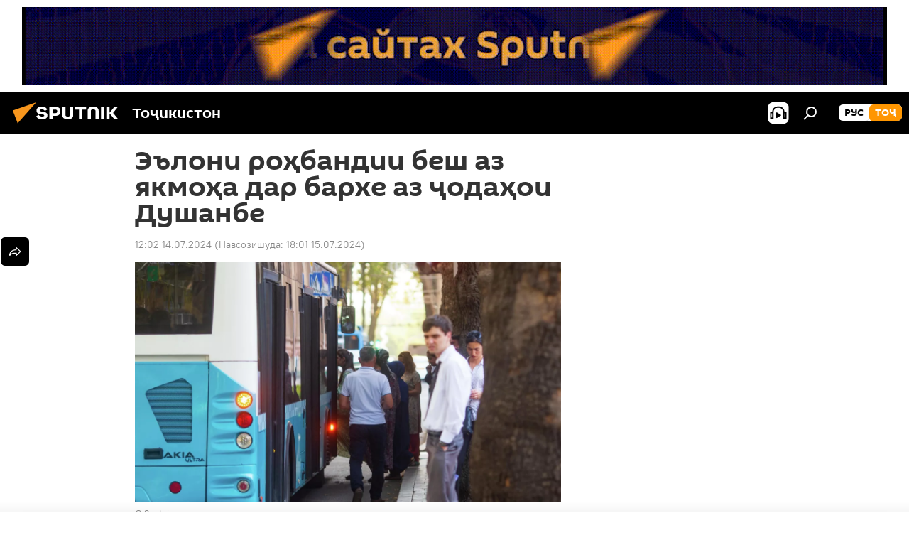

--- FILE ---
content_type: text/html; charset=utf-8
request_url: https://sputnik.tj/20240714/elon-rohbandii-semoha-daho-dushanbe-1063521316.html
body_size: 19816
content:
<!DOCTYPE html><html lang="tg" data-lang="tjk" data-charset="" dir="ltr"><head prefix="og: http://ogp.me/ns# fb: http://ogp.me/ns/fb# article: http://ogp.me/ns/article#"><title>Эълони роҳбандии беш аз якмоҳа дар бархе аз ҷодаҳои Душанбе - 14.07.2024, Sputnik Тоҷикистон</title><meta name="description" content="Шаҳрдории Душанбе бинобар анҷоми корҳои таъмирӣ қарор баровард, ки муддати беш аз як моҳ бархе аз ҷодаҳои пойтахт масдуд мешаванд 14.07.2024, Sputnik Тоҷикистон"><meta name="keywords" content="дар тоҷикистон, душанбе, нақлиёт, роҳбандӣ"><meta http-equiv="X-UA-Compatible" content="IE=edge,chrome=1"><meta http-equiv="Content-Type" content="text/html; charset=utf-8"><meta name="robots" content="index, follow, max-image-preview:large"><meta name="viewport" content="width=device-width, initial-scale=1.0, maximum-scale=1.0, user-scalable=yes"><meta name="HandheldFriendly" content="true"><meta name="MobileOptimzied" content="width"><meta name="referrer" content="always"><meta name="format-detection" content="telephone=no"><meta name="format-detection" content="address=no"><link rel="alternate" type="application/rss+xml" href="https://sputnik.tj/export/rss2/archive/index.xml"><link rel="canonical" href="https://sputnik.tj/20240714/elon-rohbandii-semoha-daho-dushanbe-1063521316.html"><link rel="preload" as="image" href="https://cdnn1.img.sputnik.tj/img/07e6/08/1e/1051045975_0:194:2953:1855_1920x0_80_0_0_1bceee7f29b43162e51935f1c682ec08.jpg.webp" imagesrcset="https://cdnn1.img.sputnik.tj/img/07e6/08/1e/1051045975_0:194:2953:1855_640x0_80_0_0_c6eeb665ae5623bebf9d61a02997f00b.jpg.webp 640w,https://cdnn1.img.sputnik.tj/img/07e6/08/1e/1051045975_0:194:2953:1855_1280x0_80_0_0_46fcb59a08b1351156996d8735299818.jpg.webp 1280w,https://cdnn1.img.sputnik.tj/img/07e6/08/1e/1051045975_0:194:2953:1855_1920x0_80_0_0_1bceee7f29b43162e51935f1c682ec08.jpg.webp 1920w"><link rel="preconnect" href="https://cdnn1.img.sputnik.tj/images/"><link rel="dns-prefetch" href="https://cdnn1.img.sputnik.tj/images/"><link rel="alternate" hreflang="tg" href="https://sputnik.tj//20240714/elon-rohbandii-semoha-daho-dushanbe-1063521316.html"><link rel="alternate" hreflang="x-default" href="https://sputnik.tj//20240714/elon-rohbandii-semoha-daho-dushanbe-1063521316.html"><link rel="apple-touch-icon" sizes="57x57" href="https://cdnn1.img.sputnik.tj/i/favicon/favicon-57x57.png"><link rel="apple-touch-icon" sizes="60x60" href="https://cdnn1.img.sputnik.tj/i/favicon/favicon-60x60.png"><link rel="apple-touch-icon" sizes="72x72" href="https://cdnn1.img.sputnik.tj/i/favicon/favicon-72x72.png"><link rel="apple-touch-icon" sizes="76x76" href="https://cdnn1.img.sputnik.tj/i/favicon/favicon-76x76.png"><link rel="apple-touch-icon" sizes="114x114" href="https://cdnn1.img.sputnik.tj/i/favicon/favicon-114x114.png"><link rel="apple-touch-icon" sizes="120x120" href="https://cdnn1.img.sputnik.tj/i/favicon/favicon-120x120.png"><link rel="apple-touch-icon" sizes="144x144" href="https://cdnn1.img.sputnik.tj/i/favicon/favicon-144x144.png"><link rel="apple-touch-icon" sizes="152x152" href="https://cdnn1.img.sputnik.tj/i/favicon/favicon-152x152.png"><link rel="apple-touch-icon" sizes="180x180" href="https://cdnn1.img.sputnik.tj/i/favicon/favicon-180x180.png"><link rel="icon" type="image/png" sizes="192x192" href="https://cdnn1.img.sputnik.tj/i/favicon/favicon-192x192.png"><link rel="icon" type="image/png" sizes="32x32" href="https://cdnn1.img.sputnik.tj/i/favicon/favicon-32x32.png"><link rel="icon" type="image/png" sizes="96x96" href="https://cdnn1.img.sputnik.tj/i/favicon/favicon-96x96.png"><link rel="icon" type="image/png" sizes="16x16" href="https://cdnn1.img.sputnik.tj/i/favicon/favicon-16x16.png"><link rel="manifest" href="/project_data/manifest.json?4"><meta name="msapplication-TileColor" content="#F4F4F4"><meta name="msapplication-TileImage" content="https://cdnn1.img.sputnik.tj/i/favicon/favicon-144x144.png"><meta name="theme-color" content="#F4F4F4"><link rel="shortcut icon" href="https://cdnn1.img.sputnik.tj/i/favicon/favicon.ico"><meta property="fb:app_id" content="565979577238890"><meta name="analytics:lang" content="tjk"><meta name="analytics:title" content="Эълони роҳбандии беш аз якмоҳа дар бархе аз ҷодаҳои Душанбе - 14.07.2024, Sputnik Тоҷикистон"><meta name="analytics:keyw" content="Tajikistan, geo_Dushanbe, transport, keyword_roband"><meta name="analytics:rubric" content=""><meta name="analytics:tags" content="Дар Тоҷикистон, Душанбе, Нақлиёт, роҳбандӣ"><meta name="analytics:site_domain" content="sputnik.tj"><meta name="analytics:article_id" content="1063521316"><meta name="analytics:url" content="https://sputnik.tj/20240714/elon-rohbandii-semoha-daho-dushanbe-1063521316.html"><meta name="analytics:p_ts" content="1720940520"><meta name="analytics:author" content="Sputnik Тоҷикистон"><meta name="analytics:isscroll" content="0"><meta property="og:url" content="https://sputnik.tj/20240714/elon-rohbandii-semoha-daho-dushanbe-1063521316.html"><meta property="og:title" content="Эълони роҳбандии беш аз якмоҳа дар бархе аз ҷодаҳои Душанбе"><meta property="og:description" content="Шаҳрдории Душанбе бинобар анҷоми корҳои таъмирӣ қарор баровард, ки муддати беш аз як моҳ бархе аз ҷодаҳои пойтахт масдуд мешаванд"><meta property="og:type" content="article"><meta property="og:site_name" content="Sputnik Тоҷикистон"><meta property="og:locale" content="tg_TJ"><meta property="og:image" content="https://cdnn1.img.sputnik.tj/img/07e6/08/1e/1051045975_0:194:2953:1855_2072x0_60_0_0_be9297c105b88d3bf986e92f3631aef7.jpg.webp"><meta property="og:image:width" content="2072"><meta name="relap-image" content="https://cdnn1.img.sputnik.tj/img/07e6/08/1e/1051045975_0:194:2953:1855_2072x0_80_0_0_017dc6dca248b0877ccbed0f6422359a.jpg.webp"><meta name="twitter:card" content="summary_large_image"><meta name="twitter:image" content="https://cdnn1.img.sputnik.tj/img/07e6/08/1e/1051045975_0:194:2953:1855_2072x0_60_0_0_be9297c105b88d3bf986e92f3631aef7.jpg.webp"><meta property="article:published_time" content="20240714T1202+0500"><meta property="article:modified_time" content="20240715T1801+0500"><meta property="article:author" content="Sputnik Тоҷикистон"><link rel="author" href="https://sputnik.tj"><meta property="article:section" content="Хабарҳо"><meta property="article:tag" content="Дар Тоҷикистон"><meta property="article:tag" content="Душанбе"><meta property="article:tag" content="Нақлиёт"><meta property="article:tag" content="роҳбандӣ"><meta name="relap-entity-id" content="1063521316"><link rel="amphtml" href="https://sputnik.tj/amp/20240714/elon-rohbandii-semoha-daho-dushanbe-1063521316.html"><link rel="preload" as="style" onload="this.onload=null;this.rel='stylesheet'" type="text/css" href="https://cdnn1.img.sputnik.tj/css/libs/fonts.min.css?911eb65935"><link rel="stylesheet" type="text/css" href="https://cdnn1.img.sputnik.tj/css/common.min.css?9149894256"><link rel="stylesheet" type="text/css" href="https://cdnn1.img.sputnik.tj/css/article.min.css?9168d70001"><script src="https://cdnn1.img.sputnik.tj/min/js/dist/head.js?9c9052ef3"></script><script data-iub-purposes="1">var _paq = _paq || []; (function() {var stackDomain = window.location.hostname.split('.').reverse();var domain = stackDomain[1] + '.' + stackDomain[0];_paq.push(['setCDNMask', new RegExp('cdn(\\w+).img.'+domain)]); _paq.push(['setSiteId', 'sputnik_tj']); _paq.push(['trackPageView']); _paq.push(['enableLinkTracking']); var d=document, g=d.createElement('script'), s=d.getElementsByTagName('script')[0]; g.type='text/javascript'; g.defer=true; g.async=true; g.src='//a.sputniknews.com/js/sputnik.js'; s.parentNode.insertBefore(g,s); } )();</script><script type="text/javascript" src="https://cdnn1.img.sputnik.tj/min/js/libs/banners/adfx.loader.bind.js?98d724fe2"></script><script>
                (window.yaContextCb = window.yaContextCb || []).push(() => {
                    replaceOriginalAdFoxMethods();
                    window.Ya.adfoxCode.hbCallbacks = window.Ya.adfoxCode.hbCallbacks || [];
                })
            </script><!--В <head> сайта один раз добавьте код загрузчика-->
<script>window.yaContextCb = window.yaContextCb || []</script>
<script src="https://yandex.ru/ads/system/context.js" async></script><script>var endlessScrollFirst = 1063521316; var endlessScrollUrl = '/services/article/infinity/'; var endlessScrollAlgorithm = ''; var endlessScrollQueue = [1074384635,1074384958,1074386836,1074394223,1074394698,1074383489,1074387948,1074386537,1074378166,1074383203,1074383775,1074383614,1074371383,1074383349,1074384148];</script><script>var endlessScrollFirst = 1063521316; var endlessScrollUrl = '/services/article/infinity/'; var endlessScrollAlgorithm = ''; var endlessScrollQueue = [1074384635,1074384958,1074386836,1074394223,1074394698,1074383489,1074387948,1074386537,1074378166,1074383203,1074383775,1074383614,1074371383,1074383349,1074384148];</script></head><body id="body" data-ab="a" data-emoji="0" class="site_tj m-page-article "><div class="schema_org" itemscope="itemscope" itemtype="https://schema.org/WebSite"><meta itemprop="name" content="Sputnik Тоҷикистон"><meta itemprop="alternateName" content="Sputnik Тоҷикистон"><meta itemprop="description" content="Фавриву дақиқ аз рӯйдодҳои кишвар ва ҷаҳон"><a itemprop="url" href="https://sputnik.tj" title="Sputnik Тоҷикистон"> </a><meta itemprop="image" content="https://sputnik.tj/i/logo/logo.png"></div><ul class="schema_org" itemscope="itemscope" itemtype="http://schema.org/BreadcrumbList"><li itemprop="itemListElement" itemscope="itemscope" itemtype="http://schema.org/ListItem"><meta itemprop="name" content="Sputnik Тоҷикистон"><meta itemprop="position" content="1"><meta itemprop="item" content="https://sputnik.tj"><a itemprop="url" href="https://sputnik.tj" title="Sputnik Тоҷикистон"> </a></li><li itemprop="itemListElement" itemscope="itemscope" itemtype="http://schema.org/ListItem"><meta itemprop="name" content="Хабарҳо"><meta itemprop="position" content="2"><meta itemprop="item" content="https://sputnik.tj/20240714/"><a itemprop="url" href="https://sputnik.tj/20240714/" title="Хабарҳо"> </a></li><li itemprop="itemListElement" itemscope="itemscope" itemtype="http://schema.org/ListItem"><meta itemprop="name" content="Эълони роҳбандии беш аз якмоҳа дар бархе аз ҷодаҳои Душанбе"><meta itemprop="position" content="3"><meta itemprop="item" content="https://sputnik.tj/20240714/elon-rohbandii-semoha-daho-dushanbe-1063521316.html"><a itemprop="url" href="https://sputnik.tj/20240714/elon-rohbandii-semoha-daho-dushanbe-1063521316.html" title="Эълони роҳбандии беш аз якмоҳа дар бархе аз ҷодаҳои Душанбе"> </a></li></ul><div class="container"><div class="banner m-before-header m-article-desktop" data-position="article_desktop_header" data-infinity="1"><aside class="banner__content"><iframe class="relap-runtime-iframe" style="position:absolute;top:-9999px;left:-9999px;visibility:hidden;" srcdoc="<script src='https://relap.io/v7/relap.js' data-relap-token='HvaPHeJmpVila25r'></script>"></iframe>


<!--AdFox START-->
<!--riaru-->
<!--Площадка: tj.sputniknews.ru / * / *-->
<!--Тип баннера: 100%x-->
<!--Расположение: 42023_bn23-->
<div id="adfox_article_desk100_120-1_1"></div>
<script type="text/javascript">
         window.yaContextCb.push(()=>{
    window.Ya.adfoxCode.create({
        ownerId: 249922,
        containerId: 'adfox_article_desk100_120-1_1',
        params: {
            pp: 'bnvb',
            ps: 'ckbl',
            p2: 'fluh',
            puid1: '',
            puid2: '',
            puid3: '',
            puid4: 'Tajikistan:geo_Dushanbe:transport:keyword_roband'
            }
        })
    })
</script></aside></div><div class="banner m-before-header m-article-mobile" data-position="article_mobile_header" data-infinity="1"><aside class="banner__content"><!--AdFox START-->
<!--riaru-->
<!--Площадка: tj.sputniknews.ru / * / *-->
<!--Тип баннера: 100%x-->
<!--Расположение: 42028_bn28-->
<div id="adfox_article_mob-1-100-300_1"></div>
<script>
        window.yaContextCb.push(()=>{
    window.Ya.adfoxCode.create({
        ownerId: 249922,
        containerId: 'adfox_article_mob-1-100-300_1',
        params: {
            pp: 'bnvg',
            ps: 'ckbl',
            p2: 'fluh',
            puid1: '',
            puid2: '',
            puid3: '',
            puid4: 'Tajikistan:geo_Dushanbe:transport:keyword_roband'
            }
        })
    })
</script></aside></div></div><div class="page" id="page"><div id="alerts"><script type="text/template" id="alertAfterRegisterTemplate">
                    
                        <div class="auth-alert m-hidden" id="alertAfterRegister">
                            <div class="auth-alert__text">
                                <%- data.success_title %> <br />
                                <%- data.success_email_1 %>
                                <span class="m-email"></span>
                                <%- data.success_email_2 %>
                            </div>
                            <div class="auth-alert__btn">
                                <button class="form__btn m-min m-black confirmEmail">
                                    <%- data.send %>
                                </button>
                            </div>
                        </div>
                    
                </script><script type="text/template" id="alertAfterRegisterNotifyTemplate">
                    
                        <div class="auth-alert" id="alertAfterRegisterNotify">
                            <div class="auth-alert__text">
                                <%- data.golink_1 %>
                                <span class="m-email">
                                    <%- user.mail %>
                                </span>
                                <%- data.golink_2 %>
                            </div>
                            <% if (user.registerConfirmCount <= 2 ) {%>
                                <div class="auth-alert__btn">
                                    <button class="form__btn m-min m-black confirmEmail">
                                        <%- data.send %>
                                    </button>
                                </div>
                            <% } %>
                        </div>
                    
                </script></div><div class="anchor" id="anchor"><div class="header " id="header"><div class="m-relative"><div class="container m-header"><div class="header__wrap"><div class="header__name"><div class="header__logo"><a href="/" title="Sputnik Тоҷикистон"><svg xmlns="http://www.w3.org/2000/svg" width="176" height="44" viewBox="0 0 176 44" fill="none"><path class="chunk_1" fill-rule="evenodd" clip-rule="evenodd" d="M45.8073 18.3817C45.8073 19.5397 47.1661 19.8409 49.3281 20.0417C54.1074 20.4946 56.8251 21.9539 56.8461 25.3743C56.8461 28.7457 54.2802 30.9568 48.9989 30.9568C44.773 30.9568 42.1067 29.1496 41 26.5814L44.4695 24.5688C45.3754 25.9277 46.5334 27.0343 49.4005 27.0343C51.3127 27.0343 52.319 26.4296 52.319 25.5751C52.319 24.5665 51.6139 24.2163 48.3942 23.866C43.7037 23.3617 41.3899 22.0029 41.3899 18.5824C41.3899 15.9675 43.3511 13 48.9359 13C52.9611 13 55.6274 14.8095 56.4305 17.1746L53.1105 19.1358C53.0877 19.1012 53.0646 19.0657 53.041 19.0295C52.4828 18.1733 51.6672 16.9224 48.6744 16.9224C46.914 16.9224 45.8073 17.4758 45.8073 18.3817ZM67.4834 13.3526H59.5918V30.707H64.0279V26.0794H67.4484C72.1179 26.0794 75.0948 24.319 75.0948 19.6401C75.0854 15.3138 72.6199 13.3526 67.4834 13.3526ZM67.4834 22.206H64.0186V17.226H67.4834C69.8975 17.226 70.654 18.0291 70.654 19.6891C70.6587 21.6527 69.6524 22.206 67.4834 22.206ZM88.6994 24.7206C88.6994 26.2289 87.4924 27.0857 85.3794 27.0857C83.3178 27.0857 82.1597 26.2289 82.1597 24.7206V13.3526H77.7236V25.0264C77.7236 28.6477 80.7425 30.9615 85.4704 30.9615C89.9999 30.9615 93.1168 28.8601 93.1168 25.0264V13.3526H88.6808L88.6994 24.7206ZM136.583 13.3526H132.159V30.7023H136.583V13.3526ZM156.097 13.3526L149.215 21.9235L156.45 30.707H151.066L144.276 22.4559V30.707H139.85V13.3526H144.276V21.8021L151.066 13.3526H156.097ZM95.6874 17.226H101.221V30.707H105.648V17.226H111.181V13.3526H95.6874V17.226ZM113.49 18.7342C113.49 15.2134 116.458 13 121.085 13C125.715 13 128.888 15.0616 128.902 18.7342V30.707H124.466V18.935C124.466 17.6789 123.259 16.8734 121.146 16.8734C119.094 16.8734 117.926 17.6789 117.926 18.935V30.707H113.49V18.7342Z" fill="white"></path><path class="chunk_2" d="M41 7L14.8979 36.5862L8 18.431L41 7Z" fill="#F8961D"></path></svg></a></div><div class="header__project"><span class="header__project-title">Тоҷикистон</span></div></div><div class="header__controls" data-nosnippet=""><div class="share m-header" data-id="1063521316" data-url="https://sputnik.tj/20240714/elon-rohbandii-semoha-daho-dushanbe-1063521316.html" data-title="Эълони роҳбандии беш аз якмоҳа дар бархе аз ҷодаҳои Душанбе"></div><div class="header__menu"><span class="header__menu-item header__menu-item-radioButton" id="radioButton" data-stream="https://nfw.ria.ru/flv/audio.aspx?ID=68862011&amp;type=mp3"><svg class="svg-icon"><use xmlns:xlink="http://www.w3.org/1999/xlink" xlink:href="/i/sprites/package/inline.svg?63#radio2"></use></svg></span><span class="header__menu-item" data-modal-open="search"><svg class="svg-icon"><use xmlns:xlink="http://www.w3.org/1999/xlink" xlink:href="/i/sprites/package/inline.svg?63#search"></use></svg></span></div><div class="switcher m-double"><div class="switcher__label"><span class="switcher__title">тоҷ</span><span class="switcher__icon"><svg class="svg-icon"><use xmlns:xlink="http://www.w3.org/1999/xlink" xlink:href="/i/sprites/package/inline.svg?63#arrowDown"></use></svg></span></div><div class="switcher__dropdown"><div translate="no" class="notranslate"><div class="switcher__list"><a href="https://tj.sputniknews.ru/" class="switcher__link"><span class="switcher__project">Sputnik Таджикистан</span><span class="switcher__abbr" data-abbr="рус">рус</span></a><a href="https://sputnik.tj/" class="switcher__link m-selected"><span class="switcher__project">Sputnik Тоҷикистон</span><span class="switcher__abbr" data-abbr="тоҷ">тоҷ</span><i class="switcher__accept"><svg class="svg-icon"><use xmlns:xlink="http://www.w3.org/1999/xlink" xlink:href="/i/sprites/package/inline.svg?63#ok"></use></svg></i></a></div></div></div></div></div></div></div></div></div></div><script>var GLOBAL = GLOBAL || {}; GLOBAL.translate = {}; GLOBAL.rtl = 0; GLOBAL.lang = "tjk"; GLOBAL.design = "tj"; GLOBAL.charset = ""; GLOBAL.project = "sputnik_tj"; GLOBAL.htmlCache = 1; GLOBAL.translate.search = {}; GLOBAL.translate.search.notFound = "Чизе ёфт нашуд"; GLOBAL.translate.search.stringLenght = "Барои ҷустуҷӯ ҳарфҳои бештар чинед"; GLOBAL.www = "https://sputnik.tj"; GLOBAL.seo = {}; GLOBAL.seo.title = ""; GLOBAL.seo.keywords = ""; GLOBAL.seo.description = ""; GLOBAL.sock = {}; GLOBAL.sock.server = "https://cm.sputniknews.com/chat"; GLOBAL.sock.lang = "tjk"; GLOBAL.sock.project = "sputnik_tj"; GLOBAL.social = {}; GLOBAL.social.fbID = "565979577238890"; GLOBAL.share = [ { name: 'twitter', mobile: false },{ name: 'odnoklassniki', mobile: false },{ name: 'telegram', mobile: false },{ name: 'messenger', mobile: true } ]; GLOBAL.csrf_token = ''; GLOBAL.search = {}; GLOBAL.auth = {}; GLOBAL.auth.status = 'error'; GLOBAL.auth.provider = ''; GLOBAL.auth.twitter = '/id/twitter/request/'; GLOBAL.auth.facebook = '/id/facebook/request/'; GLOBAL.auth.vkontakte = '/id/vkontakte/request/'; GLOBAL.auth.google = '/id/google/request/'; GLOBAL.auth.ok = '/id/ok/request/'; GLOBAL.auth.apple = '/id/apple/request/'; GLOBAL.auth.moderator = ''; GLOBAL.user = {}; GLOBAL.user.id = ""; GLOBAL.user.emailActive = ""; GLOBAL.user.registerConfirmCount = 0; GLOBAL.article = GLOBAL.article || {}; GLOBAL.article.id = 1063521316; GLOBAL.article.chat_expired = !!1; GLOBAL.chat = GLOBAL.chat || {}; GLOBAL.chat.show = !!1; GLOBAL.locale = {"convertDate":{"yesterday":"\u0414\u0438\u0440\u04ef\u0437","hours":{"nominative":"%{s} \u0434\u0430\u049b\u0438\u049b\u0430 \u043f\u0435\u0448","genitive":"%{s} \u0434\u0430\u049b\u0438\u049b\u0430 \u043f\u0435\u0448"},"minutes":{"nominative":"%{s} \u0441\u043e\u0430\u0442 \u043f\u0435\u0448","genitive":"%{s} \u0441\u043e\u0430\u0442 \u043f\u0435\u0448"}},"js_templates":{"unread":"\u041d\u043e\u0445\u043e\u043d\u0434\u0430","you":"\u0428\u0443\u043c\u043e","author":"\u043c\u0443\u0430\u043b\u043b\u0438\u0444","report":"\u0428\u0438\u043a\u043e\u044f\u0442 \u043a\u0430\u0440\u0434\u0430\u043d","reply":"\u04b6\u0430\u0432\u043e\u0431 \u0434\u043e\u0434\u0430\u043d","block":"\u041c\u0430\u0441\u0434\u0443\u0434 \u043a\u0430\u0440\u0434\u0430\u043d","remove":"\u041f\u043e\u043a \u043a\u0430\u0440\u0434\u0430\u043d","closeall":"\u0417\u0430\u043a\u0440\u044b\u0442\u044c \u0432\u0441\u0435","notifications":"Notificaciones","disable_twelve":"\u0411\u0430\u0440\u043e\u0438 12 \u0441\u043e\u0430\u0442 \u043c\u0430\u0441\u0434\u0443\u0434 \u043a\u0430\u0440\u0434\u0430\u043d","new_message":"\u041f\u0430\u0451\u043c\u0438 \u04b7\u0430\u0434\u0438\u0434 \u0430\u0437 Sputnik \u0422\u043e\u04b7\u0438\u043a\u0438\u0441\u0442\u043e\u043d","acc_block":"\u0421\u0430\u0444\u04b3\u0430\u0438 \u0448\u0443\u043c\u043e \u0430\u0437 \u04b7\u043e\u043d\u0438\u0431\u0438 \u0433\u0430\u0440\u0434\u043e\u043d\u0430\u043d\u0434\u0430\u0438 \u0441\u043e\u043c\u043e\u043d\u0430 \u043c\u0430\u0441\u0434\u0443\u0434 \u0448\u0443\u0434","acc_unblock":"\u0421\u0430\u0444\u04b3\u0430\u0438 \u0448\u0443\u043c\u043e \u0430\u0437 \u04b7\u043e\u043d\u0438\u0431\u0438 \u0433\u0430\u0440\u0434\u043e\u043d\u0430\u043d\u0434\u0430\u0438 \u0441\u043e\u043c\u043e\u043d\u0430 \u043a\u0443\u0448\u043e\u0434\u0430 \u0448\u0443\u0434","you_subscribe_1":"\u0412\u044b \u043f\u043e\u0434\u043f\u0438\u0441\u0430\u043d\u044b \u043d\u0430 \u0442\u0435\u043c\u0443 ","you_subscribe_2":"\u0423\u043f\u0440\u0430\u0432\u043b\u044f\u0442\u044c \u0441\u0432\u043e\u0438\u043c\u0438 \u043f\u043e\u0434\u043f\u0438\u0441\u043a\u0430\u043c\u0438 \u0432\u044b \u043c\u043e\u0436\u0435\u0442\u0435 \u0432 \u043b\u0438\u0447\u043d\u043e\u043c \u043a\u0430\u0431\u0438\u043d\u0435\u0442\u0435","you_received_warning_1":"\u0428\u0443\u043c\u043e \u0431\u0430 \u043c\u0430\u0432\u0437\u0443\u04b3\u043e\u0438 ","you_received_warning_2":" \u043e\u0431\u0443\u043d\u0430 \u0448\u0443\u0434\u0435\u0434. \u0428\u0443\u043c\u043e \u043c\u0435\u0442\u0430\u0432\u043e\u043d\u0435\u0434 \u0431\u0430 \u043e\u0431\u0443\u043d\u0430\u04b3\u043e\u0438 \u0445\u0443\u0434 \u0434\u0430\u0440 \u0443\u0442\u043e\u049b\u0438 \u0448\u0430\u0445\u0441\u04e3 \u043e\u0448\u043d\u043e \u0448\u0430\u0432\u0435\u0434 ","block_time":"\u041c\u04ef\u04b3\u043b\u0430\u0442\u0438 \u043c\u0430\u0441\u0434\u0443\u0434\u0438\u044f\u0442: ","hours":" \u0441\u043e\u0430\u0442","forever":"\u0431\u0430\u0440\u043e\u0438 \u04b3\u0430\u043c\u0435\u0448\u0430","feedback":"\u0422\u0430\u043c\u043e\u0441 \u0433\u0438\u0440\u0438\u0444\u0442\u0430\u043d","my_subscriptions":"\u041e\u0431\u0443\u043d\u0430\u04b3\u043e\u0438 \u043c\u0430\u043d","rules":"\u049a\u043e\u0438\u0434\u0430\u0438 \u043d\u0430\u0432\u0438\u0448\u0442\u0430\u043d\u0438 \u0448\u0430\u0440\u04b3","chat":"\u0427\u0430\u0442: ","chat_new_messages":"\u041f\u0430\u0451\u043c\u0430\u043a\u04b3\u043e\u0438 \u043d\u0430\u0432 \u0434\u0430\u0440 \u0447\u0430\u0442","chat_moder_remove_1":"\u041f\u0430\u0451\u043c\u0430\u043a\u0438 \u0448\u0443\u043c\u043e \u0430\u0437 \u04b7\u043e\u043d\u0438\u0431\u0438 \u0433\u0430\u0440\u0434\u043e\u043d\u0430\u043d\u0434\u0430\u0438 \u0441\u043e\u043c\u043e\u043d\u0430 \u043f\u043e\u043a \u0448\u0443\u0434 ","chat_moder_remove_2":[],"chat_close_time_1":"\u0414\u0430\u0440 \u0447\u0430\u0442 \u0434\u0430\u0432\u043e\u043c\u0438 12 \u0441\u043e\u0430\u0442 \u043a\u0430\u0441\u0435 \u0448\u0430\u0440\u04b3 \u043d\u0430\u0433\u0443\u0437\u043e\u0448\u0442\u0430\u0430\u0441\u0442, \u043e\u043d \u043f\u0430\u0441 \u0430\u0437 ","chat_close_time_2":" \u0441\u043e\u0430\u0442 \u0431\u0430\u0441\u0442\u0430 \u043c\u0435\u0448\u0430\u0432\u0430\u0434","chat_new_emoji_1":"\u0410\u043a\u0441\u0443\u043b\u0430\u043c\u0430\u043b\u0438 \u043d\u0430\u0432 \u0431\u0430 \u043f\u0430\u0451\u043c\u0430\u043a\u0438 \u0448\u0443\u043c\u043e ","chat_new_emoji_2":[" "],"chat_message_reply_1":"\u0411\u0430 \u043f\u0430\u0451\u043c\u0430\u043a\u0438 \u0448\u0443\u043c\u043e \u043a\u043e\u0440\u0431\u0430\u0440 ","chat_message_reply_2":" \u04b7\u0430\u0432\u043e\u0431 \u0434\u043e\u0434 ","emoji_1":"\u041f\u0438\u0441\u0430\u043d\u0434\u0438\u0434\u0430\u043d","emoji_2":"\u0425\u0430-\u0425\u0430","emoji_3":"\u04b2\u0430\u0439\u0440\u0430\u0442\u043e\u0432\u0430\u0440","emoji_4":"\u0492\u0430\u043c\u0433\u0438\u043d","emoji_5":"\u041d\u0430\u0444\u0440\u0430\u0442\u043e\u043c\u0435\u0437","emoji_6":"\u041f\u0438\u0441\u0430\u043d\u0434 \u043d\u0435\u0441\u0442","site_subscribe_podcast":{"success":"\u0421\u0438\u043f\u043e\u0441, \u0448\u0443\u043c\u043e \u0431\u0430 \u043f\u0430\u0451\u043c\u04b3\u043e \u043e\u0431\u0443\u043d\u0430 \u0448\u0443\u0434\u0435\u0434! \u0414\u0430\u0441\u0442 \u043a\u0430\u0448\u0438\u0434\u0430\u043d \u0430\u0437 \u049b\u0430\u0431\u0443\u043b\u0438 \u043f\u0430\u0451\u043c\u04b3\u043e\u0440\u043e \u043c\u0435\u0442\u0430\u0432\u043e\u043d\u0435\u0434 \u0434\u0430\u0440 \u04b3\u0443\u04b7\u0440\u0430\u0438 \u0448\u0430\u0445\u0441\u04e3 \u0438\u0434\u043e\u0440\u0430 \u043a\u0443\u043d\u0435\u0434","subscribed":"\u0428\u0443\u043c\u043e \u0430\u043b\u043b\u0430\u043a\u0430\u0439 \u0431\u0430 \u0438\u043d \u043f\u0430\u0451\u043c\u04b3\u043e \u043e\u0431\u0443\u043d\u0430 \u0448\u0443\u0434\u0430\u0435\u0434","error":"\u0425\u0430\u0442\u043e\u0438 \u0493\u0430\u0439\u0440\u0438\u0447\u0430\u0448\u043c\u0434\u043e\u0448\u0442 \u0441\u0443\u0440\u0430\u0442 \u0433\u0438\u0440\u0438\u0444\u0442. \u041b\u0443\u0442\u0444\u0430\u043d, \u0431\u0430\u044a\u0434\u0442\u0430\u0440 \u0434\u0430\u0440\u043e\u0435\u0434"}},"smartcaptcha":{"site_key":"ysc1_Zf0zfLRI3tRHYHJpbX6EjjBcG1AhG9LV0dmZQfJu8ba04c1b"}}; GLOBAL = {...GLOBAL, ...{"subscribe":{"email":"\u0421\u0443\u0440\u043e\u0493\u0430\u0438 \u043f\u043e\u0447\u0442\u0430\u0438 \u0428\u0443\u043c\u043e","button":"\u041e\u0431\u0443\u043d\u0430 \u0448\u0443\u0434\u0430\u043d","send":"\u0421\u0438\u043f\u043e\u0441, \u0431\u0430 \u0431\u0430\u0440\u043e\u0438 \u0442\u0430\u0441\u0434\u0438\u049b\u0438 \u043e\u0431\u0443\u043d\u0430 \u043d\u043e\u043c\u0430 \u0431\u043e \u043f\u0430\u0439\u0432\u0430\u043d\u0434 \u0440\u0430\u0432\u043e\u043d \u043a\u0430\u0440\u0434\u0430 \u0448\u0443\u0434\u0430","subscribe":"\u0421\u0438\u043f\u043e\u0441, \u0448\u0443\u043c\u043e \u0431\u0430 \u043f\u0430\u0451\u043c\u04b3\u043e \u043e\u0431\u0443\u043d\u0430 \u0448\u0443\u0434\u0435\u0434! \u0414\u0430\u0441\u0442 \u043a\u0430\u0448\u0438\u0434\u0430\u043d \u0430\u0437 \u049b\u0430\u0431\u0443\u043b\u0438 \u043f\u0430\u0451\u043c\u04b3\u043e\u0440\u043e \u043c\u0435\u0442\u0430\u0432\u043e\u043d\u0435\u0434 \u0434\u0430\u0440 \u04b3\u0443\u04b7\u0440\u0430\u0438 \u0448\u0430\u0445\u0441\u04e3 \u0438\u0434\u043e\u0440\u0430 \u043a\u0443\u043d\u0435\u0434","confirm":"\u0428\u0443\u043c\u043e \u0430\u043b\u043b\u0430\u043a\u0430\u0439 \u0431\u0430 \u0438\u043d \u043d\u043e\u043c\u0430 \u043e\u0431\u0443\u043d\u0430 \u0448\u0443\u0434\u0435\u0434","registration":{"@attributes":{"button":"\u0421\u0430\u0431\u0442\u0438 \u043d\u043e\u043c \u043a\u0430\u0440\u0434\u0430\u043d"}},"social":{"@attributes":{"count":"11"},"item":[{"@attributes":{"type":"ok","title":"odnoklassniki","url":"https:\/\/ok.ru\/group\/54395918483611"}},{"@attributes":{"type":"yt","title":"YouTube","url":"https:\/\/youtube.com\/channel\/UCx_1ceE_43_qztQri7CPFgg"}},{"@attributes":{"type":"tg","title":"telegram","url":"https:\/\/t.me\/sputniklive"}}]}}}}; GLOBAL.js = {}; GLOBAL.js.videoplayer = "https://cdnn1.img.sputnik.tj/min/js/dist/videoplayer.js?9651130d6"; GLOBAL.userpic = "/userpic/"; GLOBAL.gmt = ""; GLOBAL.tz = "+0500"; GLOBAL.projectList = [ { title: 'Байналмилалӣ', country: [ { title: 'Англисӣ', url: 'https://sputnikglobe.com', flag: 'flags-INT', lang: 'International', lang2: 'English' }, ] }, { title: 'Шарқи Наздик', country: [ { title: 'Арабӣ', url: 'https://sarabic.ae/', flag: 'flags-INT', lang: 'Sputnik عربي', lang2: 'Arabic' }, { title: 'Туркӣ', url: 'https://anlatilaninotesi.com.tr/', flag: 'flags-TUR', lang: 'Türkiye', lang2: 'Türkçe' }, { title: 'Форсӣ', url: 'https://spnfa.ir/', flag: 'flags-INT', lang: 'Sputnik ایران', lang2: 'Persian' }, { title: 'Дарӣ', url: 'https://sputnik.af/', flag: 'flags-INT', lang: 'Sputnik افغانستان', lang2: 'Dari' }, ] }, { title: 'Амрикои лотинӣ', country: [ { title: 'Испанӣ', url: 'https://noticiaslatam.lat/', flag: 'flags-INT', lang: 'Mundo', lang2: 'Español' }, { title: 'Португалӣ', url: 'https://noticiabrasil.net.br/', flag: 'flags-BRA', lang: 'Brasil', lang2: 'Português' }, ] }, { title: 'Осиёи Ҷанубӣ', country: [ { title: 'Ҳиндӣ', url: 'https://hindi.sputniknews.in', flag: 'flags-IND', lang: 'भारत', lang2: 'हिंदी' }, { title: 'Англисӣ', url: 'https://sputniknews.in', flag: 'flags-IND', lang: 'India', lang2: 'English' }, ] }, { title: 'Осиёи Шарқӣ ва Ҷануби- Шарқӣ', country: [ { title: 'Ветнамӣ', url: 'https://kevesko.vn/', flag: 'flags-VNM', lang: 'Việt Nam', lang2: 'Tiếng Việt' }, { title: 'Ҷопонӣ', url: 'https://sputniknews.jp/', flag: 'flags-JPN', lang: '日本', lang2: '日本語' }, { title: 'Чинӣ', url: 'https://sputniknews.cn/', flag: 'flags-CHN', lang: '中国', lang2: '中文' }, ] }, { title: 'Осиёи Марказӣ', country: [ { title: 'Қазоқӣ', url: 'https://sputnik.kz/', flag: 'flags-KAZ', lang: 'Қазақстан', lang2: 'Қазақ тілі' }, { title: 'Қирғизӣ', url: 'https://sputnik.kg/', flag: 'flags-KGZ', lang: 'Кыргызстан', lang2: 'Кыргызча' }, { title: 'Ӯзбекӣ', url: 'https://oz.sputniknews.uz/', flag: 'flags-UZB', lang: 'Oʻzbekiston', lang2: 'Ўзбекча' }, { title: 'Тоҷикӣ', url: 'https://sputnik.tj/', flag: 'flags-TJK', lang: 'Тоҷикистон', lang2: 'Тоҷикӣ' }, ] }, { title: 'Африқо', country: [ { title: 'Фаронсавӣ', url: 'https://fr.sputniknews.africa/', flag: 'flags-INT', lang: 'Afrique', lang2: 'Français' }, { title: 'Англисӣ', url: 'https://en.sputniknews.africa', flag: 'flags-INT', lang: 'Africa', lang2: 'English' }, ] }, { title: 'Қафқозӣ', country: [ { title: 'Армянӣ', url: 'https://arm.sputniknews.ru/', flag: 'flags-ARM', lang: 'Արմենիա', lang2: 'Հայերեն' }, { title: 'Абхозӣ', url: 'https://sputnik-abkhazia.info/', flag: 'flags-ABH', lang: 'Аҧсны', lang2: 'Аҧсышәала' }, { title: 'Осетинӣ', url: 'https://sputnik-ossetia.com/', flag: 'flags-OST', lang: 'Хуссар Ирыстон', lang2: 'Иронау' }, { title: 'Гурҷистонӣ', url: 'https://sputnik-georgia.com/', flag: 'flags-GEO', lang: 'საქართველო', lang2: 'ქართული' }, { title: 'Озарбойҷонӣ', url: 'https://sputnik.az/', flag: 'flags-AZE', lang: 'Azərbaycan', lang2: 'Аzərbaycanca' }, ] }, { title: 'Аврупо', country: [ { title: 'Сербӣ', url: 'https://sputnikportal.rs/', flag: 'flags-SRB', lang: 'Србиjа', lang2: 'Српски' }, { title: 'Русӣ', url: 'https://lv.sputniknews.ru/', flag: 'flags-LVA', lang: 'Latvija', lang2: 'Русский' }, { title: 'Русӣ', url: 'https://lt.sputniknews.ru/', flag: 'flags-LTU', lang: 'Lietuva', lang2: 'Русский' }, { title: 'Молдовӣ', url: 'https://md.sputniknews.com/', flag: 'flags-MDA', lang: 'Moldova', lang2: 'Moldovenească' }, { title: 'Белорусӣ', url: 'https://bel.sputnik.by/', flag: 'flags-BLR', lang: 'Беларусь', lang2: 'Беларускi' } ] }, ];</script><div class="wrapper" id="endless" data-infinity-max-count="2"><div class="endless__item " data-infinity="1" data-supertag="0" data-remove-fat="0" data-advertisement-project="0" data-remove-advertisement="0" data-id="1063521316" data-date="20240714" data-endless="1" data-domain="sputnik.tj" data-project="sputnik_tj" data-url="/20240714/elon-rohbandii-semoha-daho-dushanbe-1063521316.html" data-full-url="https://sputnik.tj/20240714/elon-rohbandii-semoha-daho-dushanbe-1063521316.html" data-title="Эълони роҳбандии беш аз якмоҳа дар бархе аз ҷодаҳои Душанбе" data-published="2024-07-14T12:02+0500" data-text-length="874" data-keywords="дар тоҷикистон, душанбе, нақлиёт, роҳбандӣ" data-author="Sputnik Тоҷикистон" data-analytics-keyw="Tajikistan, geo_Dushanbe, transport, keyword_roband" data-analytics-rubric="" data-analytics-tags="Дар Тоҷикистон, Душанбе, Нақлиёт, роҳбандӣ" data-article-show="" data-chat-expired="" data-pts="1720940520" data-article-type="article" data-is-scroll="1" data-head-title="Эълони роҳбандии беш аз якмоҳа дар бархе аз ҷодаҳои Душанбе - Sputnik Тоҷикистон, 14.07.2024"><div class="container m-content"><div class="layout"><div class="article "><div class="article__meta" itemscope="" itemtype="https://schema.org/Article"><div itemprop="mainEntityOfPage">https://sputnik.tj/20240714/elon-rohbandii-semoha-daho-dushanbe-1063521316.html</div><a itemprop="url" href="https://sputnik.tj/20240714/elon-rohbandii-semoha-daho-dushanbe-1063521316.html" title="Эълони роҳбандии беш аз якмоҳа дар бархе аз ҷодаҳои Душанбе"></a><div itemprop="headline">Эълони роҳбандии беш аз якмоҳа дар бархе аз ҷодаҳои Душанбе</div><div itemprop="name">Эълони роҳбандии беш аз якмоҳа дар бархе аз ҷодаҳои Душанбе</div><div itemprop="alternateName">Sputnik Тоҷикистон</div><div itemprop="description">Шаҳрдории Душанбе бинобар анҷоми корҳои таъмирӣ қарор баровард, ки муддати беш аз як моҳ бархе аз ҷодаҳои пойтахт масдуд мешаванд 14.07.2024, Sputnik Тоҷикистон</div><div itemprop="datePublished">2024-07-14T12:02+0500</div><div itemprop="dateCreated">2024-07-14T12:02+0500</div><div itemprop="dateModified">2024-07-15T18:01+0500</div><div itemprop="articleSection">дар тоҷикистон</div><div itemprop="articleSection">душанбе</div><div itemprop="articleSection">нақлиёт</div><div itemprop="articleSection">роҳбандӣ</div><div itemprop="associatedMedia">https://cdnn1.img.sputnik.tj/img/07e6/08/1e/1051045975_0:194:2953:1855_1920x0_80_0_0_1bceee7f29b43162e51935f1c682ec08.jpg.webp</div><div itemprop="articleBody">ДУШАНБЕ, 14 июл — Sputnik. Ҳаракати воситаҳои нақтиёл аз хиёбони Ҳ.Шерозӣ пайваст ба кӯчаи А.Қаҳҳоров то кӯчаи М.Маҳмадалӣ барои тақрибан 40 рӯз баста хоҳад шуд.Дар ин бора шаҳрдории Душанбе бо нашри қарори марбутаи раиси пойтахт, Рустами Эмомалӣ хабар дод.Манбаъ масдудияти ҳаракати нақлиёт дар ин масирро ба анҷом додани корҳои таъмирӣ рабт дод.Дар робита ба ин, аз шаҳрвандон ва ронандагони воситаҳои нақлиёт хоҳиш карда шуд, ки аз роҳҳои мошингарди кӯчаҳои ҳамшафат истифода намоянд.Маврид ба зикр аст, ки то 20 август ҳаракати нақлиёт тариқи роҳи кӯчаи Шамсии ноҳияи Сино масдуд аст. Ин масир низ бо қарор Рустами Эмомалӣ ба хотири анҷоми корҳои таъмирӣ баста шуд.</div><div itemprop="contentLocation">душанбе</div><div itemprop="copyrightHolder" itemscope="" itemtype="http://schema.org/Organization"><div itemprop="name">Sputnik Тоҷикистон</div><a itemprop="url" href="https://sputnik.tj" title="Sputnik Тоҷикистон"> </a><div itemprop="email">info@sputnik.tj</div><div itemprop="telephone">+74956456601</div><div itemprop="legalName">MIA „Rossiya Segodnya“</div><a itemprop="sameAs" href="https://t.me/Sputnik_Tajikistan"> </a><a itemprop="sameAs" href="https://vk.com/sputnik_tajikistan"> </a><a itemprop="sameAs" href="https://ok.ru/group/54395918483611"> </a><div itemprop="logo" itemscope="" itemtype="https://schema.org/ImageObject"><a itemprop="url" href="https://sputnik.tj/i/logo/logo.png" title="Sputnik Тоҷикистон"> </a><a itemprop="contentUrl" href="https://sputnik.tj/i/logo/logo.png" title="Sputnik Тоҷикистон"> </a><div itemprop="width">252</div><div itemprop="height">60</div></div></div><div itemprop="copyrightYear">2024</div><div itemprop="creator" itemscope="" itemtype="http://schema.org/Organization"><div itemprop="name">Sputnik Тоҷикистон</div><a itemprop="url" href="https://sputnik.tj" title="Sputnik Тоҷикистон"> </a><div itemprop="email">info@sputnik.tj</div><div itemprop="telephone">+74956456601</div><div itemprop="legalName">MIA „Rossiya Segodnya“</div><a itemprop="sameAs" href="https://t.me/Sputnik_Tajikistan"> </a><a itemprop="sameAs" href="https://vk.com/sputnik_tajikistan"> </a><a itemprop="sameAs" href="https://ok.ru/group/54395918483611"> </a><div itemprop="logo" itemscope="" itemtype="https://schema.org/ImageObject"><a itemprop="url" href="https://sputnik.tj/i/logo/logo.png" title="Sputnik Тоҷикистон"> </a><a itemprop="contentUrl" href="https://sputnik.tj/i/logo/logo.png" title="Sputnik Тоҷикистон"> </a><div itemprop="width">252</div><div itemprop="height">60</div></div></div><div itemprop="genre">Хабарҳо</div><div itemprop="inLanguage">tg_TJ</div><div itemprop="sourceOrganization" itemscope="" itemtype="http://schema.org/Organization"><div itemprop="name">Sputnik Тоҷикистон</div><a itemprop="url" href="https://sputnik.tj" title="Sputnik Тоҷикистон"> </a><div itemprop="email">info@sputnik.tj</div><div itemprop="telephone">+74956456601</div><div itemprop="legalName">MIA „Rossiya Segodnya“</div><a itemprop="sameAs" href="https://t.me/Sputnik_Tajikistan"> </a><a itemprop="sameAs" href="https://vk.com/sputnik_tajikistan"> </a><a itemprop="sameAs" href="https://ok.ru/group/54395918483611"> </a><div itemprop="logo" itemscope="" itemtype="https://schema.org/ImageObject"><a itemprop="url" href="https://sputnik.tj/i/logo/logo.png" title="Sputnik Тоҷикистон"> </a><a itemprop="contentUrl" href="https://sputnik.tj/i/logo/logo.png" title="Sputnik Тоҷикистон"> </a><div itemprop="width">252</div><div itemprop="height">60</div></div></div><div itemprop="image" itemscope="" itemtype="https://schema.org/ImageObject"><a itemprop="url" href="https://cdnn1.img.sputnik.tj/img/07e6/08/1e/1051045975_0:194:2953:1855_1920x0_80_0_0_1bceee7f29b43162e51935f1c682ec08.jpg.webp" title="Общественный транспорт в Душанбе"></a><a itemprop="contentUrl" href="https://cdnn1.img.sputnik.tj/img/07e6/08/1e/1051045975_0:194:2953:1855_1920x0_80_0_0_1bceee7f29b43162e51935f1c682ec08.jpg.webp" title="Общественный транспорт в Душанбе"></a><div itemprop="width">1920</div><div itemprop="height">1080</div><div itemprop="representativeOfPage">true</div></div><a itemprop="thumbnailUrl" href="https://cdnn1.img.sputnik.tj/img/07e6/08/1e/1051045975_0:194:2953:1855_1920x0_80_0_0_1bceee7f29b43162e51935f1c682ec08.jpg.webp"></a><div itemprop="image" itemscope="" itemtype="https://schema.org/ImageObject"><a itemprop="url" href="https://cdnn1.img.sputnik.tj/img/07e6/08/1e/1051045975_111:0:2842:2048_1920x0_80_0_0_8e0e51748ba918bc834744ec9449f7c1.jpg.webp" title="Общественный транспорт в Душанбе"></a><a itemprop="contentUrl" href="https://cdnn1.img.sputnik.tj/img/07e6/08/1e/1051045975_111:0:2842:2048_1920x0_80_0_0_8e0e51748ba918bc834744ec9449f7c1.jpg.webp" title="Общественный транспорт в Душанбе"></a><div itemprop="width">1920</div><div itemprop="height">1440</div><div itemprop="representativeOfPage">true</div></div><a itemprop="thumbnailUrl" href="https://cdnn1.img.sputnik.tj/img/07e6/08/1e/1051045975_111:0:2842:2048_1920x0_80_0_0_8e0e51748ba918bc834744ec9449f7c1.jpg.webp">https://cdnn1.img.sputnik.tj/img/07e6/08/1e/1051045975_111:0:2842:2048_1920x0_80_0_0_8e0e51748ba918bc834744ec9449f7c1.jpg.webp</a><div itemprop="image" itemscope="" itemtype="https://schema.org/ImageObject"><a itemprop="url" href="https://cdnn1.img.sputnik.tj/img/07e6/08/1e/1051045975_453:0:2501:2048_1920x0_80_0_0_545d3c9e46720f66df82d09383c572da.jpg.webp" title="Общественный транспорт в Душанбе"></a><a itemprop="contentUrl" href="https://cdnn1.img.sputnik.tj/img/07e6/08/1e/1051045975_453:0:2501:2048_1920x0_80_0_0_545d3c9e46720f66df82d09383c572da.jpg.webp" title="Общественный транспорт в Душанбе"></a><div itemprop="width">1920</div><div itemprop="height">1920</div><div itemprop="representativeOfPage">true</div></div><a itemprop="thumbnailUrl" href="https://cdnn1.img.sputnik.tj/img/07e6/08/1e/1051045975_453:0:2501:2048_1920x0_80_0_0_545d3c9e46720f66df82d09383c572da.jpg.webp" title="Общественный транспорт в Душанбе"></a><div itemprop="publisher" itemscope="" itemtype="http://schema.org/Organization"><div itemprop="name">Sputnik Тоҷикистон</div><a itemprop="url" href="https://sputnik.tj" title="Sputnik Тоҷикистон"> </a><div itemprop="email">info@sputnik.tj</div><div itemprop="telephone">+74956456601</div><div itemprop="legalName">MIA „Rossiya Segodnya“</div><a itemprop="sameAs" href="https://t.me/Sputnik_Tajikistan"> </a><a itemprop="sameAs" href="https://vk.com/sputnik_tajikistan"> </a><a itemprop="sameAs" href="https://ok.ru/group/54395918483611"> </a><div itemprop="logo" itemscope="" itemtype="https://schema.org/ImageObject"><a itemprop="url" href="https://sputnik.tj/i/logo/logo.png" title="Sputnik Тоҷикистон"> </a><a itemprop="contentUrl" href="https://sputnik.tj/i/logo/logo.png" title="Sputnik Тоҷикистон"> </a><div itemprop="width">252</div><div itemprop="height">60</div></div></div><div itemprop="author" itemscope="" itemtype="https://schema.org/Person"><div itemprop="name">Sputnik Тоҷикистон</div></div><div itemprop="keywords">дар тоҷикистон, душанбе, нақлиёт, роҳбандӣ</div><div itemprop="about" itemscope="" itemtype="https://schema.org/Thing"><div itemprop="name">дар тоҷикистон, душанбе, нақлиёт, роҳбандӣ</div></div></div><div class="article__header"><h1 class="article__title">Эълони роҳбандии беш аз якмоҳа дар бархе аз ҷодаҳои Душанбе</h1><div class="article__info " data-nosnippet=""><div class="article__info-date"><a href="/20240714/" class="" title="Бойгонии хабарҳо" data-unixtime="1720940520">12:02 14.07.2024</a> <span class="article__info-date-modified " data-unixtime="1721048515"> (Навсозишуда: <span class="date">18:01 15.07.2024</span>)</span></div><div class="article__view" data-id="1063521316"></div></div><div class="article__announce"><div class="media" data-media-tipe="ar16x9"><div class="media__size"><div class="photoview__open" data-photoview-group="1063521316" data-photoview-src="https://cdnn1.img.sputnik.tj/img/07e6/08/1e/1051045975_0:0:2953:2048_1440x900_80_0_1_0eac60f83f4268ef0c2402440da0df2b.jpg.webp?source-sid=rian_photo" data-photoview-image-id="1051045805" data-photoview-sharelink="https://sputnik.tj/20240714/elon-rohbandii-semoha-daho-dushanbe-1063521316.html?share-img=1051045805"><noindex><div class="photoview__open-info"><span class="photoview__copyright">© <a href="http://www.rian.ru/docs/about/copyright.html" title="Sputnik ">Sputnik </a></span><span class="photoview__ext-link"></span><span class="photoview__desc-text">Общественный транспорт в Душанбе</span></div></noindex><img media-type="ar16x9" data-source-sid="rian_photo" alt="Общественный транспорт в Душанбе - Sputnik Тоҷикистон, 1920, 14.07.2024" title="Общественный транспорт в Душанбе" src="https://cdnn1.img.sputnik.tj/img/07e6/08/1e/1051045975_0:194:2953:1855_1920x0_80_0_0_1bceee7f29b43162e51935f1c682ec08.jpg.webp" decoding="async" width="1920" height="1080" srcset="https://cdnn1.img.sputnik.tj/img/07e6/08/1e/1051045975_0:194:2953:1855_640x0_80_0_0_c6eeb665ae5623bebf9d61a02997f00b.jpg.webp 640w,https://cdnn1.img.sputnik.tj/img/07e6/08/1e/1051045975_0:194:2953:1855_1280x0_80_0_0_46fcb59a08b1351156996d8735299818.jpg.webp 1280w,https://cdnn1.img.sputnik.tj/img/07e6/08/1e/1051045975_0:194:2953:1855_1920x0_80_0_0_1bceee7f29b43162e51935f1c682ec08.jpg.webp 1920w"><script type="application/ld+json">
                    {
                        "@context": "http://schema.org",
                        "@type": "ImageObject",
                        "url": "https://cdnn1.img.sputnik.tj/img/07e6/08/1e/1051045975_0:194:2953:1855_640x0_80_0_0_c6eeb665ae5623bebf9d61a02997f00b.jpg.webp",
                        
                            "thumbnail": [
                                
                                    {
                                        "@type": "ImageObject",
                                        "url": "https://cdnn1.img.sputnik.tj/img/07e6/08/1e/1051045975_0:194:2953:1855_640x0_80_0_0_c6eeb665ae5623bebf9d61a02997f00b.jpg.webp",
                                        "image": "https://cdnn1.img.sputnik.tj/img/07e6/08/1e/1051045975_0:194:2953:1855_640x0_80_0_0_c6eeb665ae5623bebf9d61a02997f00b.jpg.webp"
                                    },
                                    {
                                        "@type": "ImageObject",
                                        "url": "https://cdnn1.img.sputnik.tj/img/07e6/08/1e/1051045975_111:0:2842:2048_640x0_80_0_0_bf1da04686cd87c10c02b512c6e78689.jpg.webp",
                                        "image": "https://cdnn1.img.sputnik.tj/img/07e6/08/1e/1051045975_111:0:2842:2048_640x0_80_0_0_bf1da04686cd87c10c02b512c6e78689.jpg.webp"
                                    },
                                    {
                                        "@type": "ImageObject",
                                        "url": "https://cdnn1.img.sputnik.tj/img/07e6/08/1e/1051045975_453:0:2501:2048_640x0_80_0_0_2669c15b329a9e2cf5d2c184c3393467.jpg.webp",
                                        "image": "https://cdnn1.img.sputnik.tj/img/07e6/08/1e/1051045975_453:0:2501:2048_640x0_80_0_0_2669c15b329a9e2cf5d2c184c3393467.jpg.webp"
                                    }
                                
                            ],
                        
                        "width": 640,
                            "height": 360
                    }
                </script><script type="application/ld+json">
                    {
                        "@context": "http://schema.org",
                        "@type": "ImageObject",
                        "url": "https://cdnn1.img.sputnik.tj/img/07e6/08/1e/1051045975_0:194:2953:1855_1280x0_80_0_0_46fcb59a08b1351156996d8735299818.jpg.webp",
                        
                            "thumbnail": [
                                
                                    {
                                        "@type": "ImageObject",
                                        "url": "https://cdnn1.img.sputnik.tj/img/07e6/08/1e/1051045975_0:194:2953:1855_1280x0_80_0_0_46fcb59a08b1351156996d8735299818.jpg.webp",
                                        "image": "https://cdnn1.img.sputnik.tj/img/07e6/08/1e/1051045975_0:194:2953:1855_1280x0_80_0_0_46fcb59a08b1351156996d8735299818.jpg.webp"
                                    },
                                    {
                                        "@type": "ImageObject",
                                        "url": "https://cdnn1.img.sputnik.tj/img/07e6/08/1e/1051045975_111:0:2842:2048_1280x0_80_0_0_e2f9c9d237959a750a2c0ed21bbbabcf.jpg.webp",
                                        "image": "https://cdnn1.img.sputnik.tj/img/07e6/08/1e/1051045975_111:0:2842:2048_1280x0_80_0_0_e2f9c9d237959a750a2c0ed21bbbabcf.jpg.webp"
                                    },
                                    {
                                        "@type": "ImageObject",
                                        "url": "https://cdnn1.img.sputnik.tj/img/07e6/08/1e/1051045975_453:0:2501:2048_1280x0_80_0_0_6819643d2530c8dfa0c0a70dafd7cd4c.jpg.webp",
                                        "image": "https://cdnn1.img.sputnik.tj/img/07e6/08/1e/1051045975_453:0:2501:2048_1280x0_80_0_0_6819643d2530c8dfa0c0a70dafd7cd4c.jpg.webp"
                                    }
                                
                            ],
                        
                        "width": 1280,
                            "height": 720
                    }
                </script><script type="application/ld+json">
                    {
                        "@context": "http://schema.org",
                        "@type": "ImageObject",
                        "url": "https://cdnn1.img.sputnik.tj/img/07e6/08/1e/1051045975_0:194:2953:1855_1920x0_80_0_0_1bceee7f29b43162e51935f1c682ec08.jpg.webp",
                        
                            "thumbnail": [
                                
                                    {
                                        "@type": "ImageObject",
                                        "url": "https://cdnn1.img.sputnik.tj/img/07e6/08/1e/1051045975_0:194:2953:1855_1920x0_80_0_0_1bceee7f29b43162e51935f1c682ec08.jpg.webp",
                                        "image": "https://cdnn1.img.sputnik.tj/img/07e6/08/1e/1051045975_0:194:2953:1855_1920x0_80_0_0_1bceee7f29b43162e51935f1c682ec08.jpg.webp"
                                    },
                                    {
                                        "@type": "ImageObject",
                                        "url": "https://cdnn1.img.sputnik.tj/img/07e6/08/1e/1051045975_111:0:2842:2048_1920x0_80_0_0_8e0e51748ba918bc834744ec9449f7c1.jpg.webp",
                                        "image": "https://cdnn1.img.sputnik.tj/img/07e6/08/1e/1051045975_111:0:2842:2048_1920x0_80_0_0_8e0e51748ba918bc834744ec9449f7c1.jpg.webp"
                                    },
                                    {
                                        "@type": "ImageObject",
                                        "url": "https://cdnn1.img.sputnik.tj/img/07e6/08/1e/1051045975_453:0:2501:2048_1920x0_80_0_0_545d3c9e46720f66df82d09383c572da.jpg.webp",
                                        "image": "https://cdnn1.img.sputnik.tj/img/07e6/08/1e/1051045975_453:0:2501:2048_1920x0_80_0_0_545d3c9e46720f66df82d09383c572da.jpg.webp"
                                    }
                                
                            ],
                        
                        "width": 1920,
                            "height": 1080
                    }
                </script></div></div><div class="media__copyright " data-nosnippet=""><div class="media__copyright-item m-copyright">© <a href="http://www.rian.ru/docs/about/copyright.html" title="Sputnik ">Sputnik </a></div></div></div></div><div class="article__news-services-subscribe" data-modal-open="subscribe"><span class="article__news-services-subscribe-label">Обуна шудан</span><ul class="article__news-services-subscribe-list"><li class="article__news-services-subscribe-item social-service" title="Telegram" data-name="telegram"><svg class="svg-icon"><use xmlns:xlink="http://www.w3.org/1999/xlink" xlink:href="/i/sprites/package/inline.svg?63#telegram"></use></svg></li><li class="article__news-services-subscribe-item social-service" title="VK" data-name="vk"><svg class="svg-icon"><use xmlns:xlink="http://www.w3.org/1999/xlink" xlink:href="/i/sprites/package/inline.svg?63#vk"></use></svg></li><li class="article__news-services-subscribe-item social-service" title="OK" data-name="odnoklassniki"><svg class="svg-icon"><use xmlns:xlink="http://www.w3.org/1999/xlink" xlink:href="/i/sprites/package/inline.svg?63#odnoklassniki"></use></svg></li></ul></div><div class="article__announce-text">Шаҳрдории Душанбе бинобар анҷоми корҳои таъмирӣ қарор баровард, ки муддати беш аз як моҳ бархе аз ҷодаҳои пойтахт масдуд мешаванд</div></div><div class="article__body"><div class="article__block" data-type="text"><div class="article__text"><strong>ДУШАНБЕ, 14 июл — Sputnik. </strong>Ҳаракати воситаҳои нақтиёл аз хиёбони Ҳ.Шерозӣ пайваст ба кӯчаи А.Қаҳҳоров то кӯчаи М.Маҳмадалӣ барои тақрибан 40 рӯз баста хоҳад шуд.</div></div><div class="article__block" data-type="text"><div class="article__text">Дар ин бора шаҳрдории Душанбе бо нашри қарори марбутаи раиси пойтахт, Рустами Эмомалӣ хабар дод.</div></div><div class="article__block" data-type="quote"><div class="article__quote"><div class="article__quote-bg"><svg class="svg-icon"><use xmlns:xlink="http://www.w3.org/1999/xlink" xlink:href="/i/sprites/package/inline.svg?63#quotes"></use></svg><div class="article__quote-bg-line"></div></div><div class="article__quote-text">"Аз хиёбони Ҳ.Шерозӣ пайваст ба кӯчаи А.Қаҳҳоров то кӯчаи М.Маҳмадалӣ, аз санаи 13-уми июли соли 2024 то 25 августи соли 2024 ҳаракати ҳамагуна воситаҳои нақлиёти автомобилӣ, муваққатан қатъ карда мешавад", - омадааст дар хабарнома.</div><div class="article__quote-info"><div class="elem-info"><div class="elem-info__share"><div class="share" data-id="1063521316" data-url="https://sputnik.tj/20240714/elon-rohbandii-semoha-daho-dushanbe-1063521316.html?share-block=1063521448" data-title='"Аз хиёбони Ҳ.Шерозӣ пайваст ба кӯчаи А.Қаҳҳоров то кӯчаи М.Маҳмадалӣ, аз санаи 13-уми июли соли 2024 то 25 августи соли 2024 ҳаракати ҳамагуна воситаҳои нақлиёти автомобилӣ, муваққатан қатъ карда мешавад", - омадааст дар хабарнома.'></div></div></div></div></div></div><div class="article__block" data-type="text"><div class="article__text">Манбаъ масдудияти ҳаракати нақлиёт дар ин масирро ба анҷом додани корҳои таъмирӣ рабт дод.</div></div><div class="article__block" data-type="media"><div class="article__media"><div class="media" data-media-tipe="photo"><div class="media__size"><div class="photoview__open" data-photoview-group="1063521316" data-photoview-src="https://cdnn1.img.sputnik.tj/img/07e8/07/0f/1063541475_0:0:2022:2002_1440x900_80_0_1_4f65f08ad0e4e7deb8fe54b7c4f1ede4.jpg.webp?source-sid=sputnik_infographics" data-photoview-image-id="1063541457" data-photoview-sharelink="https://sputnik.tj/20240714/elon-rohbandii-semoha-daho-dushanbe-1063521316.html?share-img=1063541457"><noindex><div class="photoview__open-info"><span class="photoview__copyright">© Sputnik</span><span class="photoview__ext-link"></span><span class="photoview__desc-text">Роҳбандӣ дар Душанбе</span></div></noindex><img media-type="photo" data-source-sid="sputnik_infographics" alt="Роҳбандӣ дар Душанбе - Sputnik Тоҷикистон, 1920, 15.07.2024" title="Роҳбандӣ дар Душанбе" class=" lazyload" src="https://cdnn1.img.sputnik.tj/img/07e8/07/0f/1063541475_0:0:2022:2002_1920x0_80_0_0_7106e2fe695b42ade300432f046329d8.jpg.webp" srcset="data:image/svg+xml,%3Csvg%20xmlns=%22http://www.w3.org/2000/svg%22%20width=%221920%22%20height=%221901%22%3E%3C/svg%3E 100w" decoding="async" width="1920" height="1901" data-srcset="https://cdnn1.img.sputnik.tj/img/07e8/07/0f/1063541475_0:0:2022:2002_640x0_80_0_0_8e4091e0b3dd93c515732b9ca4564895.jpg.webp 640w,https://cdnn1.img.sputnik.tj/img/07e8/07/0f/1063541475_0:0:2022:2002_1280x0_80_0_0_082c5f4629abd6d01cd8c038f893f190.jpg.webp 1280w,https://cdnn1.img.sputnik.tj/img/07e8/07/0f/1063541475_0:0:2022:2002_1920x0_80_0_0_7106e2fe695b42ade300432f046329d8.jpg.webp 1920w"><script type="application/ld+json">
                    {
                        "@context": "http://schema.org",
                        "@type": "ImageObject",
                        "url": "https://cdnn1.img.sputnik.tj/img/07e8/07/0f/1063541475_0:0:2022:2002_640x0_80_0_0_8e4091e0b3dd93c515732b9ca4564895.jpg.webp",
                        
                            "thumbnail": [
                                
                                    {
                                        "@type": "ImageObject",
                                        "url": "https://cdnn1.img.sputnik.tj/img/07e8/07/0f/1063541475_0:433:2022:1570_640x0_80_0_0_22a92a1c7b48a767e3b52d217988ac34.jpg.webp",
                                        "image": "https://cdnn1.img.sputnik.tj/img/07e8/07/0f/1063541475_0:433:2022:1570_640x0_80_0_0_22a92a1c7b48a767e3b52d217988ac34.jpg.webp"
                                    },
                                    {
                                        "@type": "ImageObject",
                                        "url": "https://cdnn1.img.sputnik.tj/img/07e8/07/0f/1063541475_0:243:2022:1760_640x0_80_0_0_9a4efcf44ca49c9d52f9c240c4ea803d.jpg.webp",
                                        "image": "https://cdnn1.img.sputnik.tj/img/07e8/07/0f/1063541475_0:243:2022:1760_640x0_80_0_0_9a4efcf44ca49c9d52f9c240c4ea803d.jpg.webp"
                                    },
                                    {
                                        "@type": "ImageObject",
                                        "url": "https://cdnn1.img.sputnik.tj/img/07e8/07/0f/1063541475_10:0:2012:2002_640x0_80_0_0_692ce72b1d2d508c3fe4dc5e40969035.jpg.webp",
                                        "image": "https://cdnn1.img.sputnik.tj/img/07e8/07/0f/1063541475_10:0:2012:2002_640x0_80_0_0_692ce72b1d2d508c3fe4dc5e40969035.jpg.webp"
                                    }
                                
                            ],
                        
                        "width": 640,
                            "height": 634
                    }
                </script><script type="application/ld+json">
                    {
                        "@context": "http://schema.org",
                        "@type": "ImageObject",
                        "url": "https://cdnn1.img.sputnik.tj/img/07e8/07/0f/1063541475_0:0:2022:2002_1280x0_80_0_0_082c5f4629abd6d01cd8c038f893f190.jpg.webp",
                        
                            "thumbnail": [
                                
                                    {
                                        "@type": "ImageObject",
                                        "url": "https://cdnn1.img.sputnik.tj/img/07e8/07/0f/1063541475_0:433:2022:1570_1280x0_80_0_0_9b1902b04a7a0e08bebfe6b9b9d225d8.jpg.webp",
                                        "image": "https://cdnn1.img.sputnik.tj/img/07e8/07/0f/1063541475_0:433:2022:1570_1280x0_80_0_0_9b1902b04a7a0e08bebfe6b9b9d225d8.jpg.webp"
                                    },
                                    {
                                        "@type": "ImageObject",
                                        "url": "https://cdnn1.img.sputnik.tj/img/07e8/07/0f/1063541475_0:243:2022:1760_1280x0_80_0_0_a87ec19cb2e929798ff29defd1dec12c.jpg.webp",
                                        "image": "https://cdnn1.img.sputnik.tj/img/07e8/07/0f/1063541475_0:243:2022:1760_1280x0_80_0_0_a87ec19cb2e929798ff29defd1dec12c.jpg.webp"
                                    },
                                    {
                                        "@type": "ImageObject",
                                        "url": "https://cdnn1.img.sputnik.tj/img/07e8/07/0f/1063541475_10:0:2012:2002_1280x0_80_0_0_72982377ebbe71e0abf0e591b25bc97b.jpg.webp",
                                        "image": "https://cdnn1.img.sputnik.tj/img/07e8/07/0f/1063541475_10:0:2012:2002_1280x0_80_0_0_72982377ebbe71e0abf0e591b25bc97b.jpg.webp"
                                    }
                                
                            ],
                        
                        "width": 1280,
                            "height": 1267
                    }
                </script><script type="application/ld+json">
                    {
                        "@context": "http://schema.org",
                        "@type": "ImageObject",
                        "url": "https://cdnn1.img.sputnik.tj/img/07e8/07/0f/1063541475_0:0:2022:2002_1920x0_80_0_0_7106e2fe695b42ade300432f046329d8.jpg.webp",
                        
                            "thumbnail": [
                                
                                    {
                                        "@type": "ImageObject",
                                        "url": "https://cdnn1.img.sputnik.tj/img/07e8/07/0f/1063541475_0:433:2022:1570_1920x0_80_0_0_688a8c2e0592494ccb6ec0676873eb16.jpg.webp",
                                        "image": "https://cdnn1.img.sputnik.tj/img/07e8/07/0f/1063541475_0:433:2022:1570_1920x0_80_0_0_688a8c2e0592494ccb6ec0676873eb16.jpg.webp"
                                    },
                                    {
                                        "@type": "ImageObject",
                                        "url": "https://cdnn1.img.sputnik.tj/img/07e8/07/0f/1063541475_0:243:2022:1760_1920x0_80_0_0_532231d285dadd205530966027e92ffb.jpg.webp",
                                        "image": "https://cdnn1.img.sputnik.tj/img/07e8/07/0f/1063541475_0:243:2022:1760_1920x0_80_0_0_532231d285dadd205530966027e92ffb.jpg.webp"
                                    },
                                    {
                                        "@type": "ImageObject",
                                        "url": "https://cdnn1.img.sputnik.tj/img/07e8/07/0f/1063541475_10:0:2012:2002_1920x0_80_0_0_9c1a88643f47b947eb802dfe6705d691.jpg.webp",
                                        "image": "https://cdnn1.img.sputnik.tj/img/07e8/07/0f/1063541475_10:0:2012:2002_1920x0_80_0_0_9c1a88643f47b947eb802dfe6705d691.jpg.webp"
                                    }
                                
                            ],
                        
                        "width": 1920,
                            "height": 1901
                    }
                </script></div></div><div class="media__description " data-nosnippet="">Роҳбандӣ дар Душанбе</div><div class="media__copyright " data-nosnippet=""><div class="media__copyright-item m-copyright">© Sputnik</div></div></div></div></div><div class="article__block" data-type="text"><div class="article__text">Дар робита ба ин, аз шаҳрвандон ва ронандагони воситаҳои нақлиёт хоҳиш карда шуд, ки аз роҳҳои мошингарди кӯчаҳои ҳамшафат истифода намоянд.</div></div><div class="article__block" data-type="banner" data-position="desktop" data-hide-not-load="false"><div class="banner m-article-body m-article-desktop" data-position="article_desktop_content-1" data-infinity="1" data-changed-id="adfox_desktop_body_1063521316"><aside class="banner__content"><!--AdFox START-->
<!--riaru-->
<!--Площадка: tj.sputniknews.ru / * / *-->
<!--Тип баннера: 100%x-->
<!--Расположение: 42200_bn200-->
<div id="adfox_desktop_body_1063521316"></div>
<script>
    window.yaContextCb.push(()=>{
        Ya.adfoxCode.create({
            ownerId: 249922,
            containerId: 'adfox_desktop_body_1063521316',
            params: {
                pp: 'egqy',
                ps: 'ckbl',
                p2: 'fluh',
                puid1: '',
                puid2: '',
                puid3: '',
                puid4: 'Tajikistan:geo_Dushanbe:transport:keyword_roband',
                puid5: '',
                puid6: ''
            }
        })
    })
</script>
</aside></div><div class="banner__hidden"><a class="banner__hidden-button"></a></div></div><div class="article__block" data-type="banner" data-position="1" data-hide-not-load="false"><div class="banner m-article-body m-article-mobile" data-position="article_mobile_content-1" data-infinity="1" data-changed-id="adfox_mobile_body_1part_1063521316"><aside class="banner__content"><!--AdFox START-->
<!--riaru-->
<!--Площадка: tj.sputniknews.ru / * / *-->
<!--Тип баннера: 100%x-->
<!--Расположение: 42201_bn201-->
<div id="adfox_mobile_body_1part_1063521316"></div>
<script>
    window.yaContextCb.push(()=>{
        Ya.adfoxCode.create({
            ownerId: 249922,
            containerId: 'adfox_mobile_body_1part_1063521316',
            params: {
                pp: 'egra',
                ps: 'ckbl',
                p2: 'fluh',
                puid1: '',
                puid2: '',
                puid3: '',
                puid4: 'Tajikistan:geo_Dushanbe:transport:keyword_roband',
                puid5: '',
                puid6: ''
            }
        })
    })
</script>
</aside></div></div><div class="article__block" data-type="text"><div class="article__text">Маврид ба зикр аст, ки то 20 август ҳаракати нақлиёт тариқи роҳи кӯчаи Шамсии ноҳияи Сино масдуд аст. Ин масир низ бо қарор Рустами Эмомалӣ ба хотири анҷоми корҳои таъмирӣ баста шуд.</div></div></div><div class="article__footer"><div class="article__share"><div class="article__sharebar" data-nosnippet=""><span class="share m-article" data-id="1063521316" data-url="https://sputnik.tj/20240714/elon-rohbandii-semoha-daho-dushanbe-1063521316.html" data-title="Эълони роҳбандии беш аз якмоҳа дар бархе аз ҷодаҳои Душанбе" data-hideMore="true"></span></div></div><ul class="tags m-noButton m-mb20"><li class="tag  " data-sid="Tajikistan" data-type="tag"><a href="/Tajikistan/" class="tag__text" title="Дар Тоҷикистон">Дар Тоҷикистон</a></li><li class="tag  " data-sid="geo_Dushanbe" data-type="tag"><a href="/geo_Dushanbe/" class="tag__text" title="Душанбе">Душанбе</a></li><li class="tag  " data-sid="transport" data-type="tag"><a href="/transport/" class="tag__text" title="Нақлиёт">Нақлиёт</a></li><li class="tag  " data-sid="keyword_roband" data-type="tag"><a href="/keyword_roband/" class="tag__text" title="роҳбандӣ">роҳбандӣ</a></li></ul><div class="article__userbar-loader" data-nosnippet=""><span class="loader"><i></i></span></div></div></div><div class="sidebar"><div class="banner m-right-first m-article-desktop" data-position="article_desktop_right-1" data-infinity="1" data-changed-id="adfox_article_right_1_1063521316"><aside class="banner__content"><iframe width="100%" height="500" src="https://sputnik.tj/files/tgparser/sputnik_tj_tjk.html" frameborder="0"></iframe>
<br />
<br /></aside></div><div class="banner m-right-second m-article-desktop m-fixed-top" data-position="article_desktop_right-2" data-infinity="1" data-changed-id="adfox_article_right_2_1063521316"><aside class="banner__content"><!--AdFox START-->
<!--riaru-->
<!--Площадка: tj.sputniknews.ru / * / *-->
<!--Тип баннера: 100%x-->
<!--Расположение: 42042_bn42-->

<div id="adfox_article_desk300_600_1"></div>
<script>
        window.yaContextCb.push(()=>{
    window.Ya.adfoxCode.create({
        ownerId: 249922,
        containerId: 'adfox_article_desk300_600_1',
        params: {
            pp: 'bnvl',
            ps: 'ckbl',
            p2: 'fluh',
            puid1: '',
            puid2: '',
            puid3: '',
            puid4: 'Tajikistan:geo_Dushanbe:transport:keyword_roband'
            }
        })
    })
</script></aside></div></div></div></div></div></div><div class="footer"><div class="container"><div class="footer__topline"><div class="footer__logo"><i class="footer__logo-icon"><img src="https://cdnn1.img.sputnik.tj/i/logo/logo.svg" width="170" height="43" alt="Sputnik Тоҷикистон"></i><span class="footer__logo-title">Тоҷикистон</span></div><div class="footer__menu"><div class="footer__menu-item"><a href="/Tajikistan/" class="footer__menu-link" title="Дар Тоҷикистон">Дар Тоҷикистон</a></div><div class="footer__menu-item"><a href="/asia/" class="footer__menu-link" title="Осиёи Марказӣ">Осиёи Марказӣ</a></div><div class="footer__menu-item"><a href="/rusiya/" class="footer__menu-link" title="Русия">Русия</a></div><div class="footer__menu-item"><a href="/politics/" class="footer__menu-link" title="Сиёсат ">Сиёсат </a></div><div class="footer__menu-item"><a href="/economy/" class="footer__menu-link" title="Иқтисод">Иқтисод</a></div><div class="footer__menu-item"><a href="/event_amijat/" class="footer__menu-link" title="ҷамъият">ҷамъият</a></div><div class="footer__menu-item"><a href="/migration/" class="footer__menu-link" title="Муҳоҷират">Муҳоҷират</a></div><div class="footer__menu-item"><a href="/analytics/" class="footer__menu-link" title="Таҳлил">Таҳлил</a></div><div class="footer__menu-item"><a href="/sport/" class="footer__menu-link" title="Навигариҳои варзиши Тоҷикистон">Навигариҳои варзиши Тоҷикистон</a></div><div class="footer__menu-item"><a href="/video/" class="footer__menu-link" title="Видео">Видео</a></div><div class="footer__menu-item"><a href="/infographics/" class="footer__menu-link" title="Тасвирбаён">Тасвирбаён</a></div><div class="footer__menu-item"><a href="/photo/" class="footer__menu-link" title="Акс">Акс</a></div><div class="footer__menu-item"><a href="/world/" class="footer__menu-link" title="Дар ҷаҳон">Дар ҷаҳон</a></div></div></div></div><div class="container"><div class="footer__social" data-nosnippet=""><a target="_blank" href="https://t.me/Sputnik_Tajikistan" class="footer__social-button" title="Telegram"><i class="footer__social-icon m-telegram"><svg class="svg-icon"><use xmlns:xlink="http://www.w3.org/1999/xlink" xlink:href="/i/sprites/package/inline.svg?63#telegram"></use></svg></i><span class="footer__social-title">Telegram</span></a><a target="_blank" href="https://vk.com/sputnik_tajikistan" class="footer__social-button" title="VK"><i class="footer__social-icon m-vk"><svg class="svg-icon"><use xmlns:xlink="http://www.w3.org/1999/xlink" xlink:href="/i/sprites/package/inline.svg?63#vk"></use></svg></i><span class="footer__social-title">VK</span></a><a target="_blank" href="https://ok.ru/group/54395918483611" class="footer__social-button" title="OK"><i class="footer__social-icon m-odnoklassniki"><svg class="svg-icon"><use xmlns:xlink="http://www.w3.org/1999/xlink" xlink:href="/i/sprites/package/inline.svg?63#odnoklassniki"></use></svg></i><span class="footer__social-title">OK</span></a></div></div><div class="footer__background"><div class="container"><div class="footer__grid"><div class="footer__content"><ul class="footer__nav"><li class="footer__nav-item" data-id="1013495594"><a href="/docs/index.html" class="footer__nav-link" title="Дар бораи лоиҳа" target="_blank" rel="noopener">Дар бораи лоиҳа</a></li><li class="footer__nav-item" data-id="1019318287"><a href="https://sputnik.tj/docs/contact.html" class="footer__nav-link" title="Тамос" target="_blank" rel="noopener">Тамос</a></li><li class="footer__nav-item" data-id="1022420133"><a href="/docs/terms_of_use.html" class="footer__nav-link" title="Қоидаи истифодабарии мавод" target="_blank" rel="noopener">Қоидаи истифодабарии мавод</a></li><li class="footer__nav-item" data-id="1028632229"><a href="/company_news/" class="footer__nav-link" title="Ахбори ширкатҳо" target="_blank" rel="noopener">Ахбори ширкатҳо</a></li><li class="footer__nav-item" data-id="1056146535"><a href="https://sputnik.tj/docs/privacy_policy.html" class="footer__nav-link" title="Сиёсати махфият" target="_blank" rel="noopener">Сиёсати махфият</a></li><li class="footer__nav-item" data-id="1056146605"><a href="https://sputnik.tj/docs/cookie_policy.html" class="footer__nav-link" title="Сиёсати истифодабарии Cookie" target="_blank" rel="noopener">Сиёсати истифодабарии Cookie</a></li><li class="footer__nav-item" data-id="1021395840"><button class="footer__nav-link" title="Алоқа" data-modal-open="feedbackprivacy">Алоқа</button></li></ul><div class="footer__information"></div></div><div class="footer__apps" data-nosnippet=""><a target="_blank" rel="noopener" class="footer__apps-link m-google" style="margin-left:0" title="Android APK" href="https://sputnik-apk.ru/sputnik.apk"><img src="/i/apps/android_apk.svg" alt="Android APK"></a></div><div class="footer__copyright" data-nosnippet="">© 2026 Sputnik  
            
                Ҳамаи ҳуқуқҳо ҳимоя шудаанд. 18+
            
        </div></div></div></div></div><script src="https://cdnn1.img.sputnik.tj/min/js/dist/footer.js?99255ac77"></script><script>
                var player_locale = {
                    
                        "LIVE": "Дар нашр",
                        "Play Video": "Пахши видео",
                        "Play": "Пахш",
                        "Pause": "Боздоштан",
                        "Current Time": "Вақти ҷорӣ",
                        "Duration Time": "Давомнокӣ",
                        "Remaining Time": "Вақти боқимонда",
                        "Stream Type": "Навъи нашр",
                        "Loaded": "Боргузорӣ",
                        "Progress": "Пешрафт",
                        "Fullscreen": "Ҳолати экрани пурра",
                        "Non-Fullscreen": "Баромад аз экрани пурра",
                        "Mute": "Бе садо",
                        "Unmute": "Бо садо",
                        "Playback Rate": "Суръати намоиш",
                        "Close Modal Dialog": "Пӯшидан",
                        "Close": "Пӯшидан",
                        "Download": "Боргирӣ",
                        "Subscribe": "Обуна шудан",
                        "More": "Тамошои ҳамаи қисмҳо",
                        "About": "Дар бораи пахш",
                        "You aborted the media playback": "Шумо тамошои наворро қатъ кардед",
                        "A network error caused the media download to fail part-way.": "Хатоии шабака боиси таъхири боргирии видео шуд",
                        "The media could not be loaded, either because the server or network failed or because the format is not supported.": "Боргузории видео ба далели мушкили шабака ё сервер ғайриимкон аст ва ё қолаб мувофиқ нест",
                        "The media playback was aborted due to a corruption problem or because the media used features your browser did not support.": "Намоиши видео ба далели осеб ё бо сабаби истифодаи функсияҳое, ки браузератон қабул надорад, қатъ шуд",
                        "No compatible source was found for this media.": "Ягон манбаи мувофиқ барои ин видео вуҷуд надорад.",
                        "The media is encrypted and we do not have the keys to decrypt it.": "Видео рамзгузорӣ шудааст ва мо калидҳои рамзкушоӣ надорем.",
                        "Download video": "Боргирӣ",
                        "Link": "Link",
                        "Copy Link": "Copy Link",
                        "Get Code": "Get Code",
                        "Views": "Views",
                        "Repeat": "Repeat"
                };
            
            if ( document.querySelectorAll('.video-js').length && !window.videojs ) {
                loadJS("https://cdnn1.img.sputnik.tj/min/js/dist/videoplayer.js?9651130d6", function() {
                    
                        videojs.addLanguage("tg", player_locale);
                    
                });
            }
        </script><script async="async" src="https://cdnn1.img.sputnik.tj/min/js/libs/locale/tj.js?9b9ec666c"></script><script async="async" src="https://cdnn1.img.sputnik.tj/min/js/dist/article.js?9c527ad8?110000016611"></script><script src="/project_data/firebase-config.js"></script><script src="https://cdnn1.img.sputnik.tj/min/js/dist/firebase.js?9ff581753"></script><script data-iub-purposes="1" src="https://cdnn1.img.sputnik.tj/min/js/firebase/fbcheck2.min.js?9f8bee56c"></script><script>
                if (typeof lazyloadScript === 'function') {
                    lazyloadScript(".article__vk", function() {
                       (function(d, s, id) { var js, fjs = d.getElementsByTagName(s)[0]; if (d.getElementById(id)) return; js = d.createElement(s); js.id = id; js.src = "https://vk.ru/js/api/openapi.js?168"; fjs.parentNode.insertBefore(js, fjs); }(document, 'script', 'vk_openapi_js'));
                    });
                }
            </script><script async="async" type="text/javascript" src="https://platform.twitter.com/widgets.js"></script><script async="async" type="text/javascript" src="https://connect.facebook.net/en_US/sdk.js#xfbml=1&amp;version=v3.2"></script><script async="async" type="text/javascript" src="//www.instagram.com/embed.js"></script><script async="async" type="text/javascript" src="https://www.tiktok.com/embed.js"></script>
            
            <!--LiveInternet counter--><script type="text/javascript"><!--
                new Image().src = "//counter.yadro.ru/hit;RS_Total/Sputniki_Total/Sputnik/Sputnik_tj?r"+
                escape(document.referrer)+((typeof(screen)=="undefined")?"":
                ";s"+screen.width+"*"+screen.height+"*"+(screen.colorDepth?
                screen.colorDepth:screen.pixelDepth))+";u"+escape(document.URL)+
                ";h"+escape(document.title.substring(0,80))+
                ";"+Math.random();//--></script><!--/LiveInternet-->
            
        
            
            
            
        
            
            <!-- Yandex.Metrika counter -->
            <script type="text/javascript" >
               (function(m,e,t,r,i,k,a){m[i]=m[i]||function(){(m[i].a=m[i].a||[]).push(arguments)};
               m[i].l=1*new Date();
               for (var j = 0; j < document.scripts.length; j++) {if (document.scripts[j].src === r) { return; }}
               k=e.createElement(t),a=e.getElementsByTagName(t)[0],k.async=1,k.src=r,a.parentNode.insertBefore(k,a)})
               (window, document, "script", "https://mc.yandex.ru/metrika/tag.js", "ym");

               ym(26338806, "init", {
                    clickmap:true,
                    trackLinks:true,
                    accurateTrackBounce:true
               });
            </script>
            <noscript><div><img src="https://mc.yandex.ru/watch/26338806" style="position:absolute; left:-9999px;" alt="" /></div></noscript>
            <!-- /Yandex.Metrika counter -->
            
        </div><div class="widgets" id="widgets"><div class="widgets_size" id="widgetsSize"><div class="container m-relative"><div class="lenta-mini"><div class="lenta-mini__title">Лентаи хабарҳо</div><div class="lenta-mini__counter color-bg m-zero js__counter-lenta">0</div></div></div><div class="widgets__r"><div class="widgets__r-slide"><div class="widgets__r-bg"><div class="widgets__r-live m-view-list" id="widgetRLive"></div></div></div></div><div class="widgets__l" id="widgetLeft"><div class="widgets__l-slide"><div class="widgets__l-bg" id="projectWrapper"><script type="text/template" id="project">
            
                <div class="project__place">
                    <div class="project__place-scroll">
                        <% for (let i = 0; i < data.length; i++) { %>
                            <div class="project__place-region">
                                <%- data[i].title %>
                            </div>
                            <% for (let j = 0; j < data[i].country.length; j++) { %>
                                 <a href="<%- data[i].country[j].url.trim() %>">
                                    <span>
                                        <svg class="svg-icon">
                                            <use xmlns:xlink="http://www.w3.org/1999/xlink" xlink:href="<%- ria.getIcon(data[i].country[j].flag.trim()) %>"></use>
                                        </svg>
                                    </span>
                                    <span><%- data[i].country[j].lang.trim() %></span>
                                    <span><%- data[i].country[j].lang2.trim() %></span>
                                    <span>
                                        <%- data[i].country[j].title.trim() %>
                                    </span>
                                </a>
                            <% } %>
                        <% } %>
                    </div>
                </div>
            
            </script></div></div></div><div class="widgets__hide"></div><div class="widgets__b" id="widgetBottom"><div class="widgets__b-slide"><div class="widgets__b-cover js__toggle-lenta"></div></div></div></div></div><div class="photoview" id="photoView"><div class="photoview__back"></div><div class="photoview__sub"><div class="photoview__prev"><div class="photoview__indent"><img class="photoview__loader" src="https://cdnn1.img.sputnik.tj/i/loader.svg?"><img class="photoview__img"></div></div><div class="photoview__next"><div class="photoview__indent"><img class="photoview__loader" src="https://cdnn1.img.sputnik.tj/i/loader.svg?"><img class="photoview__img"></div></div></div><div class="photoview__active"><div class="photoview__indent"><img class="photoview__loader" src="https://cdnn1.img.sputnik.tj/i/loader.svg?"><img class="photoview__img"></div></div><a class="photoview__btn-prev" title="prev"><i><svg class="svg-icon"><use xmlns:xlink="http://www.w3.org/1999/xlink" xlink:href="/i/sprites/package/inline.svg?63#arrowLeft"></use></svg></i></a><a class="photoview__btn-next" title="next"><i><svg class="svg-icon"><use xmlns:xlink="http://www.w3.org/1999/xlink" xlink:href="/i/sprites/package/inline.svg?63#arrowRight"></use></svg></i></a><div class="photoview__can-hide"><div class="photoview__desc m-disabled"><span class="photoview__desc-more"><i><svg class="svg-icon"><use xmlns:xlink="http://www.w3.org/1999/xlink" xlink:href="/i/sprites/package/inline.svg?63#arrowUp"></use></svg></i><i><svg class="svg-icon"><use xmlns:xlink="http://www.w3.org/1999/xlink" xlink:href="/i/sprites/package/inline.svg?63#arrowDown"></use></svg></i></span><div class="photoview__desc-over"><div class="photoview__desc-size"></div><div class="photoview__desc-text"></div></div></div><div class="photoview__media-info"><div class="photoview__media-overflow"><div class="photoview__copyright"></div><div class="photoview__ext-link"></div></div></div><div class="photoview__index-view"><span></span></div><div class="photoview__social"><div class="share" data-id="" data-url="" data-title=""></div></div></div><a class="photoview__btn-close" title="close"><i><svg class="svg-icon"><use xmlns:xlink="http://www.w3.org/1999/xlink" xlink:href="/i/sprites/package/inline.svg?63#close"></use></svg></i></a></div><div id="modals"></div><div class="notifications" id="notifications"></div></body></html>
